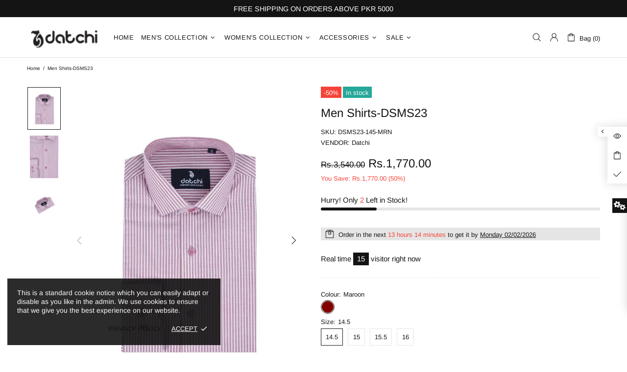

--- FILE ---
content_type: text/javascript
request_url: https://datchi.com.pk/cdn/shop/t/2/assets/module.buttons-blocks-visibility.min.js?v=32192153819631422611601639548
body_size: -284
content:
theme.ButtonsBlocksVisibility=function(){function t(){this.selectors={buttons:".js-button-block-visibility"},this.load()}t.prototype=$.extend({},t.prototype,{load:function(){$("[data-block-visibility]").each(function(){var t=$(this),i=t.attr("data-block-visibility");window.location.href.indexOf(i)!=-1&&(t.removeClass("d-none-important"),t.find("[data-block-visibility-focus]").focus())}),$body.on("click",this.selectors.buttons,function(t){function i(){if((!e.hasClass("d-none-important")||"open"===o.attr("data-action"))&&e[0].hasAttribute("data-block-onscroll")){var t=e.offset().top,i=theme.StickyHeader&&theme.StickyHeader.$sticky?theme.StickyHeader.$sticky.stickyHeader("getStickyHeight"):0;$("html, body").velocity("scroll",{offset:t-i,duration:300})}}var o=$(this),a=o.attr("data-block-link"),e=$('[data-block-visibility="'+a+'"]');if(e.length){var s=o.attr("data-action-close-popup");return e["close"===o.attr("data-action")?"addClass":"open"===o.attr("data-action")?"removeClass":"toggleClass"]("d-none-important"),s?theme.Popups.closeByName(s,null,function(){i()}):i(),e.hasClass("d-none-important")||e.find("[data-block-visibility-focus]").focus(),t.preventDefault(),!1}})}}),theme.ButtonsBlocksVisibility=new t},$(function(){theme.ButtonsBlocksVisibility()});